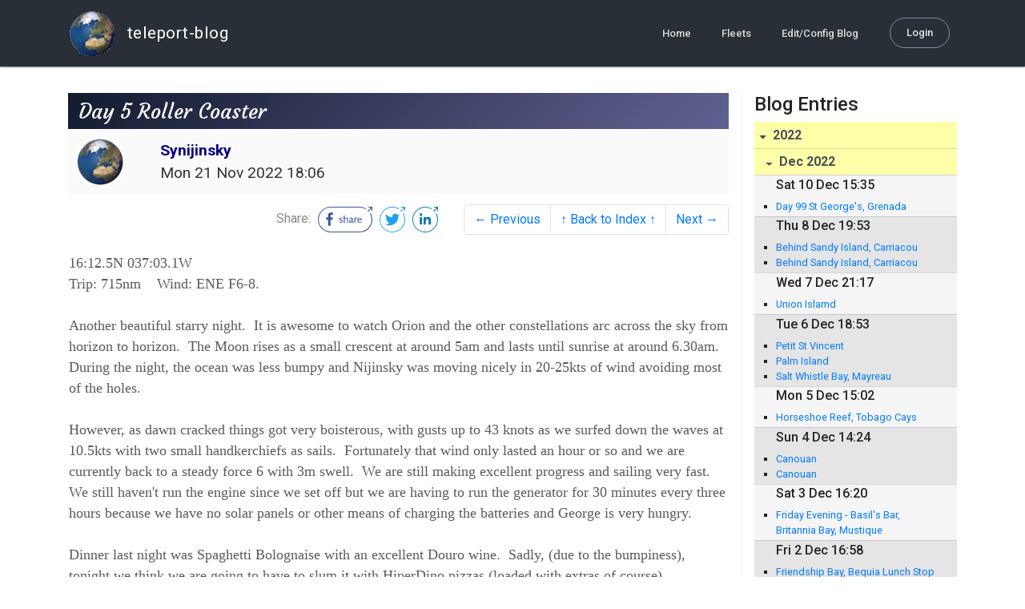

--- FILE ---
content_type: text/html; charset=utf-8
request_url: https://blog.mailasail.com/synijinsky/posts/2022/11/21/67-day-5-roller-coaster
body_size: 8606
content:
<!DOCTYPE html>
<html class="no-js" lang="">
<head>
  <meta charset="utf-8">
  <meta http-equiv="X-UA-Compatible" content="IE=edge">

  <title>Synijinsky&#39;s Web Diary - Day 5    Roller Coaster</title>

  <meta name="description" content="">
  <meta name="viewport" content="width=device-width, initial-scale=1, shrink-to-fit=no">

  <!-- Place favicon.ico and apple-touch-icon(s) in the root directory -->
  <link rel="shortcut icon" href="/static/favicon.ico">

  <!-- Global site tag (gtag.js) - Google Analytics -->
  <script async src="https://www.googletagmanager.com/gtag/js?id=UA-281742-2"></script>
  <script>
    window.dataLayer = window.dataLayer || [];
    function gtag(){dataLayer.push(arguments);}
    gtag('js', new Date());
    gtag('config', 'UA-281742-2');
  </script>

  <!-- stylesheets -->
  <!-- <link rel="stylesheet" href="https://stackpath.bootstrapcdn.com/bootstrap/4.3.1/css/bootstrap.min.css" integrity="sha384-ggOyR0iXCbMQv3Xipma34MD+dH/1fQ784/j6cY/iJTQUOhcWr7x9JvoRxT2MZw1T" crossorigin="anonymous"> -->
  <!-- <link rel="stylesheet" type="text/css" href="dist/theme.min.css" /> -->
  <link rel="stylesheet" href="/static/css/theme.css"/>
  <link rel="stylesheet" href="/static/css/app.css"/>

  <!-- Javascript -->
  <!-- <script defer src="https://code.jquery.com/jquery-3.4.1.slim.min.js" integrity="sha256-pasqAKBDmFT4eHoN2ndd6lN370kFiGUFyTiUHWhU7k8=" crossorigin="anonymous"></script> -->
  <!-- <script defer src="https://cdnjs.cloudflare.com/ajax/libs/popper.js/1.14.7/umd/popper.min.js" integrity="sha384-UO2eT0CpHqdSJQ6hJty5KVphtPhzWj9WO1clHTMGa3JDZwrnQq4sF86dIHNDz0W1" crossorigin="anonymous"></script> -->
  <!-- <script defer src="https://stackpath.bootstrapcdn.com/bootstrap/4.3.1/js/bootstrap.bundle.min.js" integrity="sha384-xrRywqdh3PHs8keKZN+8zzc5TX0GRTLCcmivcbNJWm2rs5C8PRhcEn3czEjhAO9o" crossorigin="anonymous"></script> -->
  <script defer type="text/javascript" src="/static/js/app.js"></script>

</head>
<body>
  <!--[if lt IE 9]>
    <script src="/js/html5shiv.js"></script>
  <![endif]-->

  <!--[if lt IE 8]>
    <p class="browsehappy">You are using a <strong>VERY outdated</strong> browser. Please <a href="http://browsehappy.com/">upgrade your browser</a> to improve your experience.</p>
  <![endif]-->

<nav id="site-main-navbar" class="site-main-navbar navbar navbar-expand-sm navbar-dark  fixed-top" role="navigation">
  <div class="container no-override">
    <a class="navbar-brand" href="/">
      <img src="/static/images/logos/site-logo-t.png"
        class="d-none d-lg-inline mr-2" />
teleport-blog
    </a>
    <button class="navbar-toggler" data-toggle="collapse" data-target="#navbar-collapse">
      <span class="navbar-toggler-icon"></span>
    </button>

    <div class="collapse navbar-collapse justify-content-end" id="navbar-collapse">
      <ul class="navbar-nav">

        <li class="nav-item dropdown">
<a class="nav-link" href="/">Home</a>
        </li>
        <li class="nav-item dropdown">
<a class="nav-link" href="/s/fleets">Fleets</a>
        </li>
        <li class="nav-item dropdown">
<a class="nav-link" href="/admin/users">Edit/Config Blog</a>
        </li>

        <li class="nav-item">

<a class="nav-link nav-link--rounded" href="/s/login">Login</a>

        </li>
      </ul>
    </div>
  </div>
</nav>

  <div id="navbar-pad"></div>

  <main role="main" >
    <section id="flash" class="flash">
      <div class="container">
        <!-- Flash (ahh haa).. -->
        <p class="alert alert-info" role="alert"></p>
        <p class="alert alert-danger" role="alert"></p>
      </div>
    </section>
<div class="blog-post">

  <section id="blog-post-main" class="blog-post-main">
    <div class="container">

      <div class="row">
        <div class="col-md blog-post-content">

          <div class="blog-post-header">
            <h3 class="blog-post-title">
Day 5    Roller Coaster
            </h3>

            <div class="blog-post-header__wrapper">
              <div class="row align-items-center">
                <div class="blog-post-header__avatar col-md-auto">
<img class="avatar" src="/static/images/logos/site-logo.png">
                </div>

                <div class="blog-post-header__details col-md">
                  <div class="blog-post-header__title">Synijinsky</div>
                  <div class="blog-post-header__skipper"></div>

                  <div class="blog-post-header__date">
Mon 21 Nov 2022 18:06
                  </div>
                </div>
              </div>
            </div>

            <div class="blog-post-header__links row align-items-center justify-content-end">
              <div class="blog-post-header__share col-auto-sm">
<div class="social-share">
  Share:
<a class="social-share__facebook" href="https://www.facebook.com/dialog/share?display=popup&amp;app_id=436690143786335&amp;href=http%3A%2F%2Fblog.mailasail.com%2Fsynijinsky%2Fposts%2F2022%2F11%2F21%2F67-day-5-roller-coaster" rel="noopener" target="_blank">
    <svg xmlns="http://www.w3.org/2000/svg" viewBox="0 0 68 32">
      <path d="M15.72,23.67V16.16h2.52l.38-2.93h-2.9V11.36c0-.85.24-1.43,1.45-1.43h1.55V7.32a20.74,20.74,0,0,0-2.26-.12,3.53,3.53,0,0,0-3.77,3.87v2.16H10.17v2.93H12.7v7.51Z"></path><polygon points="62.55 0 62.06 0.48 65.98 1.4 61.83 5.55 62.53 6.25 66.6 2.18 67.51 5.93 68 5.45 67.94 0.05 62.55 0"></polygon><path d="M30.43,14.89h-.16a2,2,0,0,0-1.42-.52c-.66,0-1.08.26-1.08.8s.37.8,1.32,1.1c1.29.41,2,.79,2,1.91s-.76,1.91-2.31,1.91a3.7,3.7,0,0,1-2.27-.74l.38-.73H27a2.73,2.73,0,0,0,1.78.68c.79,0,1.2-.28,1.2-.9s-.35-.82-1.58-1.2-1.72-.91-1.72-1.88c0-1.14,1-1.77,2.17-1.77a2.91,2.91,0,0,1,2,.61Z"></path><path d="M33.48,14.58h.08a3,3,0,0,1,2.21-1c1.25,0,1.8.61,1.8,1.83V20H36.38V15.68c0-.85-.28-1.19-1.1-1.19a2.72,2.72,0,0,0-1.76.78V20H32.33V11l1-.13h.19Z"></path><path d="M39,14.1a5.17,5.17,0,0,1,2.33-.55c1.52,0,2.22.6,2.22,1.82V18.8c0,.38.18.53.42.53a.88.88,0,0,0,.33-.07h.07l.16.61a1.78,1.78,0,0,1-.9.23c-.66,0-1.07-.26-1.14-.91h-.1a2,2,0,0,1-1.78.91c-1.06,0-1.79-.52-1.79-1.63s.56-1.44,1.67-1.78l1.86-.58V15.6c0-.83-.25-1.2-1.25-1.2a3.87,3.87,0,0,0-1.68.43h-.14Zm3.36,4.56V16.84l-1.4.44c-.7.22-1,.53-1,1.09,0,.74.41.92.92.92A2.08,2.08,0,0,0,42.32,18.65Z"></path><path d="M46.67,14.59a1.79,1.79,0,0,1,1.55-1,1.33,1.33,0,0,1,.61.11l-.19,1.09h-.12a1.28,1.28,0,0,0-.55-.11,1.55,1.55,0,0,0-1.29.74V20H45.48V13.74l.85-.12h.2l0,1Z"></path><path d="M52.37,20.09c-1.92,0-3.06-1.26-3.06-3.32s1.27-3.23,2.79-3.23c1.85,0,2.62,1.15,2.62,3.48H50.53c.06,1.33.61,2.22,2,2.22a2.26,2.26,0,0,0,1.66-.6h.14l.36.65A3.39,3.39,0,0,1,52.37,20.09Zm1.22-3.87c0-1.21-.43-1.89-1.45-1.89s-1.52.78-1.61,2l3.06,0Z"></path><path d="M65.74,7.83,65,8.56A15,15,0,0,1,52,31H16A15,15,0,0,1,16,1H52a14.89,14.89,0,0,1,7.63,2.11l.73-.73A15.9,15.9,0,0,0,52,0H16a16,16,0,1,0,0,32H52A16,16,0,0,0,65.74,7.83Z"></path>
    </svg>
</a>
<a class="social-share__twitter" href="https://twitter.com/intent/tweet?text=Day+5++++Roller+Coaster&amp;url=http%3A%2F%2Fblog.mailasail.com%2Fsynijinsky%2Fposts%2F2022%2F11%2F21%2F67-day-5-roller-coaster" rel="noopener" target="_blank">
    <svg xmlns="http://www.w3.org/2000/svg" viewBox="0 0 32 32">
      <path d="M12.66,23.31A10.44,10.44,0,0,0,23.17,12.81c0-.16,0-.32,0-.48A7.51,7.51,0,0,0,25,10.42a7.37,7.37,0,0,1-2.12.58A3.71,3.71,0,0,0,24.5,9a7.4,7.4,0,0,1-2.34.9,3.7,3.7,0,0,0-6.29,3.37A10.48,10.48,0,0,1,8.25,9.36,3.7,3.7,0,0,0,9.4,14.29a3.67,3.67,0,0,1-1.67-.46s0,0,0,0a3.69,3.69,0,0,0,3,3.62A3.69,3.69,0,0,1,9,17.56a3.7,3.7,0,0,0,3.45,2.56,7.41,7.41,0,0,1-4.59,1.58A7.52,7.52,0,0,1,7,21.66a10.46,10.46,0,0,0,5.66,1.66"></path><path d="M29.73,7.82,29,8.55a15.07,15.07,0,1,1-5.37-5.45l.73-.73a16,16,0,1,0,5.37,5.45Z"></path><polygon class="cls-1" points="26.55 0 26.06 0.48 29.98 1.4 25.83 5.55 26.53 6.25 30.6 2.18 31.51 5.93 32 5.45 31.94 0.05 26.55 0"></polygon>
    </svg>
</a>
<a class="social-share__linkedin" href="https://www.linkedin.com/shareArticle?title=Day+5++++Roller+Coaster&amp;url=http%3A%2F%2Fblog.mailasail.com%2Fsynijinsky%2Fposts%2F2022%2F11%2F21%2F67-day-5-roller-coaster&amp;mini=true" rel="noopener" target="_blank">
    <svg xmlns="http://www.w3.org/2000/svg" viewBox="0 0 32 32">
      <path d="M29.73,7.82,29,8.55a15.07,15.07,0,1,1-5.37-5.45l.73-.73a16,16,0,1,0,5.37,5.45Z"></path><polygon points="26.55 0 26.06 0.48 29.98 1.4 25.83 5.55 26.53 6.25 30.6 2.18 31.51 5.93 32 5.45 31.94 0.05 26.55 0"></polygon><path d="M12.11,22.29H9.18V12.89h2.93ZM10.64,11.6a1.7,1.7,0,1,1,1.69-1.7A1.69,1.69,0,0,1,10.64,11.6ZM23.05,22.29H20.13V17.72c0-1.09,0-2.49-1.52-2.49s-1.75,1.19-1.75,2.42v4.65H13.94V12.89h2.8v1.29h0a3.07,3.07,0,0,1,2.77-1.52c3,0,3.51,1.95,3.51,4.48Z"></path>
    </svg>
</a>
</div>

              </div>
              <div class="col-auto-sm">
<nav class="blog-pager">
  <ul class="pagination justify-content-end">

    <li class="page-item">
<a class="page-link" href="/synijinsky/posts/2022/11/20/66-day-4-surprise-chicken-curry-">
      &larr; Previous
</a>
    </li>

    <li class="page-item">
<a class="page-link" href="/synijinsky">
      &uarr; Back to Index &uarr;
</a>
    </li>

    <li class="page-item">
<a class="page-link" href="/synijinsky/posts/2022/11/22/68-day-6-tuesday-22nd-november-2022-chili-for-dinner">
      Next &rarr;
</a>
    </li>

  </ul>
</nav>
              </div>
            </div>
          </div>

          <div class="blog-post-container-wrapper">
            <x-blog-body class="blog-post-body">




<table width="100%"><tr><td style="">


<DIV><FONT face=Calibri>16:12.5N 037:03.1W</FONT><BR></DIV>
<DIV><FONT face=Calibri>Trip: 715nm&nbsp;&nbsp;&nbsp;&nbsp;Wind: ENE 
F6-8.&nbsp;&nbsp;&nbsp;</FONT></DIV>
<DIV><FONT face=Calibri></FONT>&nbsp;</DIV>
<DIV><FONT face=Calibri>Another beautiful starry night.&nbsp; It is awesome to 
watch Orion and the other constellations arc across the sky from horizon to 
horizon.&nbsp; The Moon rises as a small crescent at around 5am and lasts until 
sunrise at around 6.30am. During the night, the ocean was&nbsp;less 
bumpy&nbsp;and Nijinsky was moving nicely in 20-25kts of wind avoiding most of 
the holes.</FONT></DIV>
<DIV><FONT face=Calibri></FONT>&nbsp;</DIV>
<DIV><FONT face=Calibri>However, as dawn cracked things got very 
boisterous,&nbsp;with gusts up to 43 knots as we surfed down the waves at 
10.5kts with two small handkerchiefs as sails.&nbsp; Fortunately&nbsp;that 
wind&nbsp;only lasted an hour or so and we are currently back to a steady force 
6 with 3m swell.&nbsp; We are still making excellent progress and sailing very 
fast.&nbsp; We still haven't run the engine since we set off but we are having 
to run the generator for 30 minutes every three hours because we have no solar 
panels or other means of charging the batteries and George is very 
hungry.</FONT></DIV>
<DIV><FONT face=Calibri></FONT>&nbsp;</DIV>
<DIV><FONT face=Calibri>Dinner last night was Spaghetti Bolognaise with an 
excellent Douro wine.&nbsp; Sadly, (due to the bumpiness), tonight we think we 
are going to have to slum it with HiperDino pizzas (loaded with extras of 
course).</FONT></DIV>
<DIV><FONT face=Calibri></FONT>&nbsp;</DIV>
</td></tr></table>




            </x-blog-body>
          </div>

          <hr class="blog-post-rule-off" />
<nav class="blog-pager">
  <ul class="pagination justify-content-end">

    <li class="page-item">
<a class="page-link" href="/synijinsky/posts/2022/11/20/66-day-4-surprise-chicken-curry-">
      &larr; Previous
</a>
    </li>

    <li class="page-item">
<a class="page-link" href="/synijinsky">
      &uarr; Back to Index &uarr;
</a>
    </li>

    <li class="page-item">
<a class="page-link" href="/synijinsky/posts/2022/11/22/68-day-6-tuesday-22nd-november-2022-chili-for-dinner">
      Next &rarr;
</a>
    </li>

  </ul>
</nav>
        </div>

        <div class="col-md-3 blog-post-sidebar">
          <h4>Blog Entries</h4>
<div class="list-group list-group-flush list-group-collapses list-group-root blog-posts-index">



<a aria-expanded="true" class="list-group-item list-group-item-action blog-posts-index-year" data-toggle="collapse" href="#lg-id-430097">
2022
</a>
  <div id="lg-id-430097" class="list-group collapse show blog-posts-index-year">



<a aria-expanded="true" class="list-group-item list-group-item-action blog-posts-index-month" data-toggle="collapse" href="#lg-id-430097-430097">
Dec 2022
</a>
      <ul id="lg-id-430097-430097" class="list-group collapse show striped-list blog-posts-index-month">
    <li class="list-group-item blog-posts-index-day">

        <h6 class="blog-posts-index-day__date">
Sat 10 Dec 15:35
        </h6>

        <ul class="blog-post-item__title-wrap">

            <li class="blog-post-item__title">
<a href="/synijinsky/posts/2022/12/10/91-day-99-st-george-s-grenada-">Day 99    St George&#39;s, Grenada  </a>
            </li>

        </ul>
    </li>
    <li class="list-group-item blog-posts-index-day">

        <h6 class="blog-posts-index-day__date">
Thu  8 Dec 19:53
        </h6>

        <ul class="blog-post-item__title-wrap">

            <li class="blog-post-item__title">
<a href="/synijinsky/posts/2022/12/8/90-behind-sandy-island-carriacou-">Behind Sandy Island, Carriacou </a>
            </li>

            <li class="blog-post-item__title">
<a href="/synijinsky/posts/2022/12/8/89-behind-sandy-island-carriacou-">Behind Sandy Island, Carriacou </a>
            </li>

        </ul>
    </li>
    <li class="list-group-item blog-posts-index-day">

        <h6 class="blog-posts-index-day__date">
Wed  7 Dec 21:17
        </h6>

        <ul class="blog-post-item__title-wrap">

            <li class="blog-post-item__title">
<a href="/synijinsky/posts/2022/12/7/88-union-islamd">Union Islamd</a>
            </li>

        </ul>
    </li>
    <li class="list-group-item blog-posts-index-day">

        <h6 class="blog-posts-index-day__date">
Tue  6 Dec 18:53
        </h6>

        <ul class="blog-post-item__title-wrap">

            <li class="blog-post-item__title">
<a href="/synijinsky/posts/2022/12/6/87-petit-st-vincent-">Petit St Vincent </a>
            </li>

            <li class="blog-post-item__title">
<a href="/synijinsky/posts/2022/12/6/86-palm-island">Palm Island</a>
            </li>

            <li class="blog-post-item__title">
<a href="/synijinsky/posts/2022/12/6/85-salt-whistle-bay-mayreau">Salt Whistle Bay, Mayreau</a>
            </li>

        </ul>
    </li>
    <li class="list-group-item blog-posts-index-day">

        <h6 class="blog-posts-index-day__date">
Mon  5 Dec 15:02
        </h6>

        <ul class="blog-post-item__title-wrap">

            <li class="blog-post-item__title">
<a href="/synijinsky/posts/2022/12/5/84-horseshoe-reef-tobago-cays">Horseshoe Reef, Tobago Cays</a>
            </li>

        </ul>
    </li>
    <li class="list-group-item blog-posts-index-day">

        <h6 class="blog-posts-index-day__date">
Sun  4 Dec 14:24
        </h6>

        <ul class="blog-post-item__title-wrap">

            <li class="blog-post-item__title">
<a href="/synijinsky/posts/2022/12/4/83-canouan">Canouan</a>
            </li>

            <li class="blog-post-item__title">
<a href="/synijinsky/posts/2022/12/4/82-canouan">Canouan</a>
            </li>

        </ul>
    </li>
    <li class="list-group-item blog-posts-index-day">

        <h6 class="blog-posts-index-day__date">
Sat  3 Dec 16:20
        </h6>

        <ul class="blog-post-item__title-wrap">

            <li class="blog-post-item__title">
<a href="/synijinsky/posts/2022/12/3/81-friday-evening-basil-s-bar-britannia-bay-mustique">Friday Evening - Basil&#39;s Bar, Britannia Bay, Mustique</a>
            </li>

        </ul>
    </li>
    <li class="list-group-item blog-posts-index-day">

        <h6 class="blog-posts-index-day__date">
Fri  2 Dec 16:58
        </h6>

        <ul class="blog-post-item__title-wrap">

            <li class="blog-post-item__title">
<a href="/synijinsky/posts/2022/12/2/80-friendship-bay-bequia-lunch-stop">Friendship Bay, Bequia Lunch Stop</a>
            </li>

        </ul>
    </li>

      </ul>



<a aria-expanded="true" class="list-group-item list-group-item-action blog-posts-index-month" data-toggle="collapse" href="#lg-id-430097-429707">
Nov 2022
</a>
      <ul id="lg-id-430097-429707" class="list-group collapse show striped-list blog-posts-index-month">
    <li class="list-group-item blog-posts-index-day">

        <h6 class="blog-posts-index-day__date">
Wed 30 Nov 12:43
        </h6>

        <ul class="blog-post-item__title-wrap">

            <li class="blog-post-item__title">
<a href="/synijinsky/posts/2022/11/30/79-we-made-it-port-elizabeth-bequia">We made it!!  Port Elizabeth, Bequia</a>
            </li>

        </ul>
    </li>
    <li class="list-group-item blog-posts-index-day">

        <h6 class="blog-posts-index-day__date">
Tue 29 Nov 20:23
        </h6>

        <ul class="blog-post-item__title-wrap">

            <li class="blog-post-item__title">
<a href="/synijinsky/posts/2022/11/29/78-bequia-it-is-">Bequia it is.</a>
            </li>

            <li class="blog-post-item__title">
<a href="/synijinsky/posts/2022/11/29/77-day-13-riding-turns-squalls-and-un-leashed-whisker-poles-">Day 13   -  Riding Turns, squalls and un-leashed whisker poles.</a>
            </li>

        </ul>
    </li>
    <li class="list-group-item blog-posts-index-day">

        <h6 class="blog-posts-index-day__date">
Mon 28 Nov 19:20
        </h6>

        <ul class="blog-post-item__title-wrap">

            <li class="blog-post-item__title">
<a href="/synijinsky/posts/2022/11/28/76-day-12-the-boom-of-canon-fire">Day 12   -  The Boom of Canon Fire</a>
            </li>

        </ul>
    </li>
    <li class="list-group-item blog-posts-index-day">

        <h6 class="blog-posts-index-day__date">
Sun 27 Nov 20:06
        </h6>

        <ul class="blog-post-item__title-wrap">

            <li class="blog-post-item__title">
<a href="/synijinsky/posts/2022/11/27/75-day-11-sunday-a-day-of-rest-but-too-slow-">Day 11   -   Sunday  -   A day of rest, but too slow.</a>
            </li>

            <li class="blog-post-item__title">
<a href="/synijinsky/posts/2022/11/27/74-day-11-sunday-a-day-of-rest-but-too-slow-">Day 11   -   Sunday  -   A day of rest, but too slow.</a>
            </li>

        </ul>
    </li>
    <li class="list-group-item blog-posts-index-day">

        <h6 class="blog-posts-index-day__date">
Sat 26 Nov 20:09
        </h6>

        <ul class="blog-post-item__title-wrap">

            <li class="blog-post-item__title">
<a href="/synijinsky/posts/2022/11/26/73-day-10-saturday-26th-november-2022-meatballs-for-dinner">Day 10  - Saturday 26th November 2022    -   Meatballs for Dinner</a>
            </li>

        </ul>
    </li>
    <li class="list-group-item blog-posts-index-day">

        <h6 class="blog-posts-index-day__date">
Fri 25 Nov 18:23
        </h6>

        <ul class="blog-post-item__title-wrap">

            <li class="blog-post-item__title">
<a href="/synijinsky/posts/2022/11/25/72-day-9-the-big-gybe">Day 9    The Big Gybe</a>
            </li>

        </ul>
    </li>
    <li class="list-group-item blog-posts-index-day">

        <h6 class="blog-posts-index-day__date">
Thu 24 Nov 20:18
        </h6>

        <ul class="blog-post-item__title-wrap">

            <li class="blog-post-item__title">
<a href="/synijinsky/posts/2022/11/24/71-day-8-happy-thanksgiving-">Day 8    Happy Thanksgiving!</a>
            </li>

            <li class="blog-post-item__title">
<a href="/synijinsky/posts/2022/11/24/70-day-8-thursday-morning-and-the-sun-is-shining-in-mid-atlantic">Day 8    Thursday Morning and the sun is shining in mid-Atlantic</a>
            </li>

        </ul>
    </li>
    <li class="list-group-item blog-posts-index-day">

        <h6 class="blog-posts-index-day__date">
Wed 23 Nov 17:50
        </h6>

        <ul class="blog-post-item__title-wrap">

            <li class="blog-post-item__title">
<a href="/synijinsky/posts/2022/11/23/69-day-7-wednesday-we-re-doomed-george-goes-on-strike-again-">Day 7    Wednesday    We&#39;re doomed - George goes on strike...again!</a>
            </li>

        </ul>
    </li>
    <li class="list-group-item blog-posts-index-day">

        <h6 class="blog-posts-index-day__date">
Tue 22 Nov 17:40
        </h6>

        <ul class="blog-post-item__title-wrap">

            <li class="blog-post-item__title">
<a href="/synijinsky/posts/2022/11/22/68-day-6-tuesday-22nd-november-2022-chili-for-dinner">Day 6  -  Tuesday 22nd November 2022  Chili for Dinner</a>
            </li>

        </ul>
    </li>
    <li class="list-group-item blog-posts-index-day">

        <h6 class="blog-posts-index-day__date">
Mon 21 Nov 18:06
        </h6>

        <ul class="blog-post-item__title-wrap">

            <li class="blog-post-item__title">
<a href="/synijinsky/posts/2022/11/21/67-day-5-roller-coaster">Day 5    Roller Coaster</a>
            </li>

        </ul>
    </li>
    <li class="list-group-item blog-posts-index-day">

        <h6 class="blog-posts-index-day__date">
Sun 20 Nov 17:53
        </h6>

        <ul class="blog-post-item__title-wrap">

            <li class="blog-post-item__title">
<a href="/synijinsky/posts/2022/11/20/66-day-4-surprise-chicken-curry-">Day 4   Surprise Chicken Curry </a>
            </li>

        </ul>
    </li>
    <li class="list-group-item blog-posts-index-day">

        <h6 class="blog-posts-index-day__date">
Sat 19 Nov 15:41
        </h6>

        <ul class="blog-post-item__title-wrap">

            <li class="blog-post-item__title">
<a href="/synijinsky/posts/2022/11/19/65-day-3">Day 3</a>
            </li>

        </ul>
    </li>
    <li class="list-group-item blog-posts-index-day">

        <h6 class="blog-posts-index-day__date">
Fri 18 Nov 16:02
        </h6>

        <ul class="blog-post-item__title-wrap">

            <li class="blog-post-item__title">
<a href="/synijinsky/posts/2022/11/18/64-day-2-under-2000-miles-to-go-">Day 2   Under 2000 miles to go.</a>
            </li>

        </ul>
    </li>
    <li class="list-group-item blog-posts-index-day">

        <h6 class="blog-posts-index-day__date">
Thu 17 Nov 17:23
        </h6>

        <ul class="blog-post-item__title-wrap">

            <li class="blog-post-item__title">
<a href="/synijinsky/posts/2022/11/17/63-day-1-transatlantic-cabo-verde-to-the-caribbean">Day 1 Transatlantic Cabo Verde to the Caribbean</a>
            </li>

            <li class="blog-post-item__title">
<a href="/synijinsky/posts/2022/11/17/62-day-5-130-miles-to-cape-verde">Day 5. 130 Miles to Cape Verde</a>
            </li>

        </ul>
    </li>
    <li class="list-group-item blog-posts-index-day">

        <h6 class="blog-posts-index-day__date">
Tue 15 Nov 11:30
        </h6>

        <ul class="blog-post-item__title-wrap">

            <li class="blog-post-item__title">
<a href="/synijinsky/posts/2022/11/15/61-day-6-arrival-in-mindelo-">Day 6. Arrival in Mindelo </a>
            </li>

        </ul>
    </li>
    <li class="list-group-item blog-posts-index-day">

        <h6 class="blog-posts-index-day__date">
Sun 13 Nov 15:53
        </h6>

        <ul class="blog-post-item__title-wrap">

            <li class="blog-post-item__title">
<a href="/synijinsky/posts/2022/11/13/60-day-4-sailing-south-west-150nm-off-the-coast-of-mauritania">Day 4. Sailing south west 150nm off the coast of Mauritania</a>
            </li>

        </ul>
    </li>
    <li class="list-group-item blog-posts-index-day">

        <h6 class="blog-posts-index-day__date">
Sat 12 Nov 15:05
        </h6>

        <ul class="blog-post-item__title-wrap">

            <li class="blog-post-item__title">
<a href="/synijinsky/posts/2022/11/12/59-day-3-becalmed-in-the-atlantic">Day 3. Becalmed in the Atlantic</a>
            </li>

        </ul>
    </li>
    <li class="list-group-item blog-posts-index-day">

        <h6 class="blog-posts-index-day__date">
Fri 11 Nov 15:20
        </h6>

        <ul class="blog-post-item__title-wrap">

            <li class="blog-post-item__title">
<a href="/synijinsky/posts/2022/11/11/58-day-2-off-coast-of-western-sahara-">Day 2. Off Coast of Western Sahara </a>
            </li>

        </ul>
    </li>
    <li class="list-group-item blog-posts-index-day">

        <h6 class="blog-posts-index-day__date">
Thu 10 Nov 16:12
        </h6>

        <ul class="blog-post-item__title-wrap">

            <li class="blog-post-item__title">
<a href="/synijinsky/posts/2022/11/10/57-day-1-las-palmas-to-cape-verde">Day 1. Las Palmas to Cape Verde</a>
            </li>

        </ul>
    </li>
    <li class="list-group-item blog-posts-index-day">

        <h6 class="blog-posts-index-day__date">
Wed  9 Nov 08:30
        </h6>

        <ul class="blog-post-item__title-wrap">

            <li class="blog-post-item__title">
<a href="/synijinsky/posts/2022/11/9/56-las-palmas">Las Palmas</a>
            </li>

        </ul>
    </li>
    <li class="list-group-item blog-posts-index-day">

        <h6 class="blog-posts-index-day__date">
Tue  8 Nov 15:50
        </h6>

        <ul class="blog-post-item__title-wrap">

            <li class="blog-post-item__title">
<a href="/synijinsky/posts/2022/11/8/55-testing-testing-">Testing, testing...</a>
            </li>

        </ul>
    </li>
    <li class="list-group-item blog-posts-index-day">

        <h6 class="blog-posts-index-day__date">
Mon  7 Nov 13:24
        </h6>

        <ul class="blog-post-item__title-wrap">

            <li class="blog-post-item__title">
<a href="/synijinsky/posts/2022/11/7/54-puerto-calero-">Puerto Calero </a>
            </li>

        </ul>
    </li>

      </ul>



<a aria-expanded="true" class="list-group-item list-group-item-action blog-posts-index-month" data-toggle="collapse" href="#lg-id-430097-428459">
Oct 2022
</a>
      <ul id="lg-id-430097-428459" class="list-group collapse show striped-list blog-posts-index-month">
    <li class="list-group-item blog-posts-index-day">

        <h6 class="blog-posts-index-day__date">
Sun  9 Oct 09:43
        </h6>

        <ul class="blog-post-item__title-wrap">

            <li class="blog-post-item__title">
<a href="/synijinsky/posts/2022/10/9/53-arrival-in-puerto-calero-">Arrival in Puerto Calero </a>
            </li>

            <li class="blog-post-item__title">
<a href="/synijinsky/posts/2022/10/9/52-it-was-five-o-clock-in-puerto-calero-">It was Five O’clock in Puerto Calero </a>
            </li>

        </ul>
    </li>
    <li class="list-group-item blog-posts-index-day">

        <h6 class="blog-posts-index-day__date">
Sat  8 Oct 13:08
        </h6>

        <ul class="blog-post-item__title-wrap">

            <li class="blog-post-item__title">
<a href="/synijinsky/posts/2022/10/8/51-land-ho-">Land Ho!</a>
            </li>

            <li class="blog-post-item__title">
<a href="/synijinsky/posts/2022/10/8/50-a-challenging-night">A Challenging Night</a>
            </li>

        </ul>
    </li>
    <li class="list-group-item blog-posts-index-day">

        <h6 class="blog-posts-index-day__date">
Fri  7 Oct 17:42
        </h6>

        <ul class="blog-post-item__title-wrap">

            <li class="blog-post-item__title">
<a href="/synijinsky/posts/2022/10/7/49-friday-eveninf-cracking-sailing-day">Friday Eveninf - Cracking Sailing Day</a>
            </li>

            <li class="blog-post-item__title">
<a href="/synijinsky/posts/2022/10/7/48-friday-morning-south-of-madeira">Friday Morning - South of Madeira</a>
            </li>

        </ul>
    </li>
    <li class="list-group-item blog-posts-index-day">

        <h6 class="blog-posts-index-day__date">
Thu  6 Oct 18:11
        </h6>

        <ul class="blog-post-item__title-wrap">

            <li class="blog-post-item__title">
<a href="/synijinsky/posts/2022/10/6/47-thursday-evening-off-the-coast-of-moroco">Thursday Evening - off the coast of Moroco</a>
            </li>

            <li class="blog-post-item__title">
<a href="/synijinsky/posts/2022/10/6/46-location">location</a>
            </li>

            <li class="blog-post-item__title">
<a href="/synijinsky/posts/2022/10/6/45-day-two-at-sea-">Day Two at Sea </a>
            </li>

        </ul>
    </li>
    <li class="list-group-item blog-posts-index-day">

        <h6 class="blog-posts-index-day__date">
Wed  5 Oct 20:20
        </h6>

        <ul class="blog-post-item__title-wrap">

            <li class="blog-post-item__title">
<a href="/synijinsky/posts/2022/10/5/44-all-well-trouble-with-signal">All well, trouble with signal</a>
            </li>

            <li class="blog-post-item__title">
<a href="/synijinsky/posts/2022/10/5/43-departed-lagos-for-puerto-de-arrecife">Departed Lagos for Puerto de Arrecife</a>
            </li>

        </ul>
    </li>
    <li class="list-group-item blog-posts-index-day">

        <h6 class="blog-posts-index-day__date">
Tue  4 Oct 19:33
        </h6>

        <ul class="blog-post-item__title-wrap">

            <li class="blog-post-item__title">
<a href="/synijinsky/posts/2022/10/4/42-new-alternator-and-regulator-fitted">New Alternator and Regulator Fitted</a>
            </li>

        </ul>
    </li>
    <li class="list-group-item blog-posts-index-day">

        <h6 class="blog-posts-index-day__date">
Sun  2 Oct 20:26
        </h6>

        <ul class="blog-post-item__title-wrap">

            <li class="blog-post-item__title">
<a href="/synijinsky/posts/2022/10/2/41-cape-st-vincent-was-challenging-">Cape St Vincent was challenging </a>
            </li>

            <li class="blog-post-item__title">
<a href="/synijinsky/posts/2022/10/2/40-sines-to-lagos">Sines to Lagos</a>
            </li>

        </ul>
    </li>
    <li class="list-group-item blog-posts-index-day">

        <h6 class="blog-posts-index-day__date">
Sat  1 Oct 15:47
        </h6>

        <ul class="blog-post-item__title-wrap">

            <li class="blog-post-item__title">
<a href="/synijinsky/posts/2022/10/1/39-sines">Sines</a>
            </li>

            <li class="blog-post-item__title">
<a href="/synijinsky/posts/2022/10/1/38-on-passage-cascais-to-sines">On passage Cascais to Sines</a>
            </li>

        </ul>
    </li>

      </ul>



<a aria-expanded="true" class="list-group-item list-group-item-action blog-posts-index-month" data-toggle="collapse" href="#lg-id-430097-428249">
Sep 2022
</a>
      <ul id="lg-id-430097-428249" class="list-group collapse show striped-list blog-posts-index-month">
    <li class="list-group-item blog-posts-index-day">

        <h6 class="blog-posts-index-day__date">
Fri 30 Sep 20:26
        </h6>

        <ul class="blog-post-item__title-wrap">

            <li class="blog-post-item__title">
<a href="/synijinsky/posts/2022/9/30/37-the-gremlins-may-have-left-the-boat-">The Gremlins may have left the boat. </a>
            </li>

        </ul>
    </li>
    <li class="list-group-item blog-posts-index-day">

        <h6 class="blog-posts-index-day__date">
Thu 29 Sep 20:16
        </h6>

        <ul class="blog-post-item__title-wrap">

            <li class="blog-post-item__title">
<a href="/synijinsky/posts/2022/9/29/36-cascais-we-finally-moved-">Cascais, we finally moved!</a>
            </li>

            <li class="blog-post-item__title">
<a href="/synijinsky/posts/2022/9/29/35-arrived-cascais">Arrived Cascais</a>
            </li>

        </ul>
    </li>
    <li class="list-group-item blog-posts-index-day">

        <h6 class="blog-posts-index-day__date">
Wed 28 Sep 23:18
        </h6>

        <ul class="blog-post-item__title-wrap">

            <li class="blog-post-item__title">
<a href="/synijinsky/posts/2022/9/28/34-cabo-cavoeiro">Cabo Cavoeiro</a>
            </li>

            <li class="blog-post-item__title">
<a href="/synijinsky/posts/2022/9/28/33-under-way">Under Way</a>
            </li>

        </ul>
    </li>
    <li class="list-group-item blog-posts-index-day">

        <h6 class="blog-posts-index-day__date">
Tue 27 Sep 21:48
        </h6>

        <ul class="blog-post-item__title-wrap">

            <li class="blog-post-item__title">
<a href="/synijinsky/posts/2022/9/27/32-alternator-fitted-">Alternator fitted…</a>
            </li>

        </ul>
    </li>
    <li class="list-group-item blog-posts-index-day">

        <h6 class="blog-posts-index-day__date">
Mon 26 Sep 20:35
        </h6>

        <ul class="blog-post-item__title-wrap">

            <li class="blog-post-item__title">
<a href="/synijinsky/posts/2022/9/26/31-alternator-1-tender-care-">Alternator -1 / Tender care </a>
            </li>

        </ul>
    </li>
    <li class="list-group-item blog-posts-index-day">

        <h6 class="blog-posts-index-day__date">
Sun 25 Sep 22:02
        </h6>

        <ul class="blog-post-item__title-wrap">

            <li class="blog-post-item__title">
<a href="/synijinsky/posts/2022/9/25/30-feud-between-generator-and-charger-not-resolved-">Feud between generator and charger not resolved. </a>
            </li>

        </ul>
    </li>
    <li class="list-group-item blog-posts-index-day">

        <h6 class="blog-posts-index-day__date">
Sat 24 Sep 18:08
        </h6>

        <ul class="blog-post-item__title-wrap">

            <li class="blog-post-item__title">
<a href="/synijinsky/posts/2022/9/24/29-inventory-of-alternators-still-minus-one-">Inventory of alternators - Still minus one.</a>
            </li>

        </ul>
    </li>
    <li class="list-group-item blog-posts-index-day">

        <h6 class="blog-posts-index-day__date">
Fri 23 Sep 21:07
        </h6>

        <ul class="blog-post-item__title-wrap">

            <li class="blog-post-item__title">
<a href="/synijinsky/posts/2022/9/23/28-inventory-of-alternators-minus-one-">Inventory of alternators - minus one. </a>
            </li>

        </ul>
    </li>
    <li class="list-group-item blog-posts-index-day">

        <h6 class="blog-posts-index-day__date">
Thu 22 Sep 22:04
        </h6>

        <ul class="blog-post-item__title-wrap">

            <li class="blog-post-item__title">
<a href="/synijinsky/posts/2022/9/22/27-burnt-out-alternator-">Burnt out alternator </a>
            </li>

        </ul>
    </li>
    <li class="list-group-item blog-posts-index-day">

        <h6 class="blog-posts-index-day__date">
Wed 21 Sep 20:55
        </h6>

        <ul class="blog-post-item__title-wrap">

            <li class="blog-post-item__title">
<a href="/synijinsky/posts/2022/9/21/26-issues">Issues</a>
            </li>

            <li class="blog-post-item__title">
<a href="/synijinsky/posts/2022/9/21/25-another-challenging-day">Another Challenging Day</a>
            </li>

            <li class="blog-post-item__title">
<a href="/synijinsky/posts/2022/9/21/24-baiona-to-porto">Baiona to Porto</a>
            </li>

        </ul>
    </li>
    <li class="list-group-item blog-posts-index-day">

        <h6 class="blog-posts-index-day__date">
Tue 20 Sep 18:10
        </h6>

        <ul class="blog-post-item__title-wrap">

            <li class="blog-post-item__title">
<a href="/synijinsky/posts/2022/9/20/23-maintenance-and-anchor-tests">Maintenance and anchor tests</a>
            </li>

        </ul>
    </li>
    <li class="list-group-item blog-posts-index-day">

        <h6 class="blog-posts-index-day__date">
Mon 19 Sep 12:27
        </h6>

        <ul class="blog-post-item__title-wrap">

            <li class="blog-post-item__title">
<a href="/synijinsky/posts/2022/9/19/22-arrival-in-baiona">Arrival in Baiona</a>
            </li>

            <li class="blog-post-item__title">
<a href="/synijinsky/posts/2022/9/19/21-sanxenxo-to-baiona">Sanxenxo to Baiona</a>
            </li>

        </ul>
    </li>
    <li class="list-group-item blog-posts-index-day">

        <h6 class="blog-posts-index-day__date">
Sun 18 Sep 13:37
        </h6>

        <ul class="blog-post-item__title-wrap">

            <li class="blog-post-item__title">
<a href="/synijinsky/posts/2022/9/18/20-arrived-sanxenxo">Arrived Sanxenxo</a>
            </li>

            <li class="blog-post-item__title">
<a href="/synijinsky/posts/2022/9/18/19-passage-to-porto-novo-more-photos-">Passage to Porto Novo - more photos </a>
            </li>

            <li class="blog-post-item__title">
<a href="/synijinsky/posts/2022/9/18/18-on-passage-to-porto-novo">On passage to Porto Novo</a>
            </li>

        </ul>
    </li>
    <li class="list-group-item blog-posts-index-day">

        <h6 class="blog-posts-index-day__date">
Sat 17 Sep 17:23
        </h6>

        <ul class="blog-post-item__title-wrap">

            <li class="blog-post-item__title">
<a href="/synijinsky/posts/2022/9/17/17-ria-muros">Ria Muros</a>
            </li>

            <li class="blog-post-item__title">
<a href="/synijinsky/posts/2022/9/17/16-12-photos-from-yesterday-">12. Photos from Yesterday </a>
            </li>

        </ul>
    </li>
    <li class="list-group-item blog-posts-index-day">

        <h6 class="blog-posts-index-day__date">
Fri 16 Sep 17:47
        </h6>

        <ul class="blog-post-item__title-wrap">

            <li class="blog-post-item__title">
<a href="/synijinsky/posts/2022/9/16/15-11-arrival-in-muxia">11. Arrival in Muxia</a>
            </li>

            <li class="blog-post-item__title">
<a href="/synijinsky/posts/2022/9/16/14-10-conflict">10. Conflict</a>
            </li>

        </ul>
    </li>
    <li class="list-group-item blog-posts-index-day">

        <h6 class="blog-posts-index-day__date">
Thu 15 Sep 16:59
        </h6>

        <ul class="blog-post-item__title-wrap">

            <li class="blog-post-item__title">
<a href="/synijinsky/posts/2022/9/15/13-9-camarinas">9. Camarinas</a>
            </li>

            <li class="blog-post-item__title">
<a href="/synijinsky/posts/2022/9/15/12-george-is-no-wally">George is no Wally</a>
            </li>

        </ul>
    </li>
    <li class="list-group-item blog-posts-index-day">

        <h6 class="blog-posts-index-day__date">
Wed 14 Sep 17:28
        </h6>

        <ul class="blog-post-item__title-wrap">

            <li class="blog-post-item__title">
<a href="/synijinsky/posts/2022/9/14/11-meet-the-crew">Meet the Crew</a>
            </li>

            <li class="blog-post-item__title">
<a href="/synijinsky/posts/2022/9/14/10-the-morning-after">The Morning After</a>
            </li>

            <li class="blog-post-item__title">
<a href="/synijinsky/posts/2022/9/14/9-13th-september-20-00">13th September 20:00</a>
            </li>

            <li class="blog-post-item__title">
<a href="/synijinsky/posts/2022/9/14/8-14th-september-03-00">14th September 03:00</a>
            </li>

        </ul>
    </li>
    <li class="list-group-item blog-posts-index-day">

        <h6 class="blog-posts-index-day__date">
Tue 13 Sep 18:35
        </h6>

        <ul class="blog-post-item__title-wrap">

            <li class="blog-post-item__title">
<a href="/synijinsky/posts/2022/9/13/7-starting-the-first-night-sail">Starting the First Night Sail</a>
            </li>

            <li class="blog-post-item__title">
<a href="/synijinsky/posts/2022/9/13/6-departure-from-guernsey">Departure from Guernsey</a>
            </li>

            <li class="blog-post-item__title">
<a href="/synijinsky/posts/2022/9/13/5-a-to-do-list">A To Do List</a>
            </li>

            <li class="blog-post-item__title">
<a href="/synijinsky/posts/2022/9/13/4-guernsey">Guernsey</a>
            </li>

        </ul>
    </li>
    <li class="list-group-item blog-posts-index-day">

        <h6 class="blog-posts-index-day__date">
Mon 12 Sep 19:52
        </h6>

        <ul class="blog-post-item__title-wrap">

            <li class="blog-post-item__title">
<a href="/synijinsky/posts/2022/9/12/3-test-sail-to-portland-">Test Sail to Portland </a>
            </li>

        </ul>
    </li>
    <li class="list-group-item blog-posts-index-day">

        <h6 class="blog-posts-index-day__date">
Thu  8 Sep 20:38
        </h6>

        <ul class="blog-post-item__title-wrap">

            <li class="blog-post-item__title">
<a href="/synijinsky/posts/2022/9/8/2-introduction">Introduction</a>
            </li>

        </ul>
    </li>

      </ul>

  </div>

</div>

        </div>
      </div>
    </div>

  </section>
</div>
  </main>

  <footer class="footer site-footer">
    <div class="container">
      <div class="row">
        <div class="col-md-4">
          <div class="title">
            About teleport-blog
          </div>
          <ul class="menu">
            <li>
<a href="/s/users">Home Pages</a>
            </li>
            <li>
<a href="/s/fleets">Fleets</a>
            </li>
            <li>
              <a href="#">Features</a>
            </li>
            <li>
              <a href="#">Services</a>
            </li>
          </ul>
        </div>
        <div class="col-md-4">
          <div class="title">
            Connect with us
          </div>
          <ul class="menu">
            <li>
              <a href="https://www.instagram.com/mailasail">
                <i class="fa fa-instagram"></i>
                Instagram
              </a>
            </li>
            <li>
              <a href="https://www.twitter.com/mailasail">
                <i class="fa fa-twitter"></i>
                Twitter
              </a>
            </li>
            <li>
              <a href="https://www.facebook.com/mailasail">
                <i class="fa fa-facebook"></i>
                Facebook
              </a>
            </li>
          </ul>
        </div>
        <div class="col-md-4 newsletter">
          <div class="title">
            Get awesome updates
          </div>
          <p>
            Enter your email address for news and product launches in the Awesome Space.
          </p>

          <form class="newsletter-form" autocomplete="off">
            <input type="email" id="mc-email" class="form-control" placeholder="Email address" required />

            <button type="submit">
              <i class="fa fa-chevron-right"></i>
            </button>
            <label for="mc-email" class="text-white newsletter-feedback mt-3"></label>
          </form>
        </div>
      </div>
      <div class="bottom">
        <ul>
          <li>
<a href="/s/pages/site/privacy_policy">Privacy</a>
          </li>
          <li>
<a href="/s/pages/site/terms_and_conditions">Legal</a>
          </li>
          <li><a href="#">Language</a></li>
        </ul>
      </div>
    </div>
  </footer>

</body>
</html>
